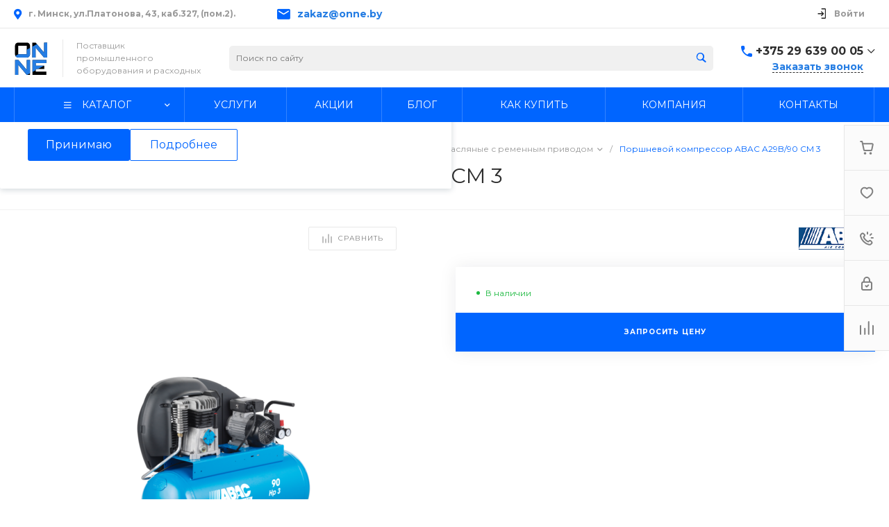

--- FILE ---
content_type: text/html; charset=UTF-8
request_url: https://onne.by/bitrix/templates/universe_s2/request.php?id=1&template=template.1&parameters%5BAJAX_OPTION_ADDITIONAL%5D=i-0-intec-universe-sale-basket-small-template-2-gnX3eXC6mOXR-FORM&parameters%5BCONSENT_URL%5D=%2Fcompany%2Fconsent%2F&page=forms.get&siteId=s2&templateId=universe_s2
body_size: 2357
content:
<script>BX.loadCSS(['/bitrix/templates/universe_s2/components/bitrix/form.result.new/template.1/style.css?17605630154914']);</script><script>if(!window.BX)window.BX={};if(!window.BX.message)window.BX.message=function(mess){if(typeof mess==='object'){for(let i in mess) {BX.message[i]=mess[i];} return true;}};</script>
<script>(window.BX||top.BX).message({"LANGUAGE_ID":"ru","FORMAT_DATE":"DD.MM.YYYY","FORMAT_DATETIME":"DD.MM.YYYY HH:MI:SS","COOKIE_PREFIX":"BITRIX_SM","SERVER_TZ_OFFSET":"10800","UTF_MODE":"Y","SITE_ID":"s2","SITE_DIR":"\/","USER_ID":"","SERVER_TIME":1769159122,"USER_TZ_OFFSET":-10800,"USER_TZ_AUTO":"Y","bitrix_sessid":"073ddf053b640d88124b65a64f72e4fe"});</script>




<script>if (window.location.hash != '' && window.location.hash != '#') top.BX.ajax.history.checkRedirectStart('bxajaxid', '7cf292c149d2870c1cf7ef33ad4f3034')</script><div id="comp_7cf292c149d2870c1cf7ef33ad4f3034"><div id="i-0-bitrix-form-result-new-template-1-4enrz372yGnm" class="ns-bitrix c-form-result-new c-form-result-new-template-1 intec-ui-form">
            
<form name="SIMPLE_FORM_1" action="/bitrix/templates/universe_s2/request.php?id=1&amp;template=template.1&amp;parameters%5BAJAX_OPTION_ADDITIONAL%5D=i-0-intec-universe-sale-basket-small-template-2-gnX3eXC6mOXR-FORM&amp;parameters%5BCONSENT_URL%5D=%2Fcompany%2Fconsent%2F&amp;page=forms.get&amp;siteId=s2&amp;templateId=universe_s2" method="POST" enctype="multipart/form-data"><input type="hidden" name="bxajaxid" id="bxajaxid_7cf292c149d2870c1cf7ef33ad4f3034_8BACKi" value="7cf292c149d2870c1cf7ef33ad4f3034" /><input type="hidden" name="AJAX_CALL" value="Y" /><script>
function _processform_8BACKi(){
	if (BX('bxajaxid_7cf292c149d2870c1cf7ef33ad4f3034_8BACKi'))
	{
		var obForm = BX('bxajaxid_7cf292c149d2870c1cf7ef33ad4f3034_8BACKi').form;
		BX.bind(obForm, 'submit', function() {BX.ajax.submitComponentForm(this, 'comp_7cf292c149d2870c1cf7ef33ad4f3034', true)});
	}
	BX.removeCustomEvent('onAjaxSuccess', _processform_8BACKi);
}
if (BX('bxajaxid_7cf292c149d2870c1cf7ef33ad4f3034_8BACKi'))
	_processform_8BACKi();
else
	BX.addCustomEvent('onAjaxSuccess', _processform_8BACKi);
</script><input type="hidden" name="sessid" id="sessid" value="073ddf053b640d88124b65a64f72e4fe" /><input type="hidden" name="WEB_FORM_ID" value="1" />                        
                            <div class="form-result-new-fields intec-ui-form-fields">
                                            <label class="form-result-new-field intec-ui-form-field">                            <span class="form-result-new-field-title intec-ui-form-field-title">
                                Ваше имя                                                            </span>
                            <span class="form-result-new-field-content intec-ui-form-field-content">
                                <input type="text"  class="inputtext intec-ui intec-ui-control-input intec-ui-mod-block intec-ui-mod-round-2"  name="form_text_1" value="">                            </span>
                        </label>                                            <label class="form-result-new-field intec-ui-form-field">                            <span class="form-result-new-field-title intec-ui-form-field-title">
                                Ваш телефон                                                            </span>
                            <span class="form-result-new-field-content intec-ui-form-field-content">
                                <input type="text"  class="inputtext intec-ui intec-ui-control-input intec-ui-mod-block intec-ui-mod-round-2"  name="form_text_2" value="">                            </span>
                        </label>                                                                <div class="form-result-new-field form-result-new-field-captcha intec-ui-form-field intec-ui-form-field-required">
                            <div class="form-result-new-field-title intec-ui-form-field-title">
                                Введите проверочный код                            </div>
                            <div class="form-result-new-field-content intec-ui-form-field-content">
                                <input type="hidden" name="captcha_sid" value="0c14de030ab580a1f1d8c983ee2d8617">                                <div class="form-result-new-captcha intec-grid intec-grid-nowrap intec-grid-i-h-5">
                                    <div class="form-result-new-captcha-image intec-grid-item-auto">
                                        <img src="/bitrix/tools/captcha.php?captcha_sid=0c14de030ab580a1f1d8c983ee2d8617" width="180" height="40" />
                                    </div>
                                    <div class="form-result-new-captcha-input intec-grid-item">
                                        <input type="text" class=" intec-ui intec-ui-control-input intec-ui-mod-block intec-ui-mod-round-3 intec-ui-size-2" name="captcha_word" size="30" maxlength="50" />
                                    </div>
                                </div>
                            </div>
                        </div>
                                    </div>
                                        <div class="form-result-new-consent">
                    <label class="intec-ui intec-ui-control-switch intec-ui-scheme-current">
                        <input type="checkbox" name="licenses_popup" value="Y">                        <span class="intec-ui-part-selector"></span>
                        <span class="intec-ui-part-content">Я согласен(а) на <a href="/company/consent/" target="_blank">обработку персональных данных</a></span>
                    </label>
                </div>
                        <div class="form-result-new-buttons">
                <div class="intec-grid-item-auto">
                    <input type="hidden" name="web_form_sent" value="Y">                    <button type="submit" class="intec-ui intec-ui-control-button intec-ui-scheme-current" name="web_form_submit" value="Y" disabled="disabled">Заказать звонок</button>                </div>
            </div>
        </form>        <script type="text/javascript">
    template.load(function (data, options) {
        var app = this;
        var $ = app.getLibrary('$');
        var elements = {};

        //for adaptation window
        window.dispatchEvent(new Event('resize'));

        elements.root = $(options.nodes);
        elements.buttons = $('[data-role="buttons"]', elements.root);
        elements.closeButton = $('[data-role="closeButton"]', elements.buttons);
        elements.form = $('form', elements.root);
        elements.popup = elements.root.closest('.popup-window');

        if (elements.buttons.length > 0 && elements.popup.length > 0) {
            elements.buttons.show();
            elements.closeButton.on('click', function () {
                elements.popup.find('.popup-window-close-icon').trigger('click');
            });
        }

        elements.form.on('submit', function () {
            app.metrika.reachGoal('forms');
            app.metrika.reachGoal('forms.1');
            app.metrika.reachGoal('forms.1.send');
        });
    }, {
        'name': '[Component] bitrix:form.result.new (template.1)',
        'nodes': '#i-0-bitrix-form-result-new-template-1-4enrz372yGnm'    });
</script>
    <script type="text/javascript">
        template.load(function () {
            var $ = this.getLibrary('$');
            var node = $('#i-0-bitrix-form-result-new-template-1-4enrz372yGnm');
            var form = $('form', node);
            var consent = $('[name="licenses_popup"]', form);
            var submit = $('[type="submit"]', form);

            if (!form.length || !consent.length || !submit.length)
                return;

            var update = function () {
                submit.prop('disabled', !consent.prop('checked'));
            };

            form.on('submit', function () {
                return consent.prop('checked');
            });

            consent.on('change', update);

            update();
        }, {
            'name': '[Component] bitrix:form.result.new (template.1)',
            'nodes': '#i-0-bitrix-form-result-new-template-1-4enrz372yGnm'        });
    </script>
</div></div><script>if (top.BX.ajax.history.bHashCollision) top.BX.ajax.history.checkRedirectFinish('bxajaxid', '7cf292c149d2870c1cf7ef33ad4f3034');</script><script>top.BX.ready(BX.defer(function() {window.AJAX_PAGE_STATE = new top.BX.ajax.component('comp_7cf292c149d2870c1cf7ef33ad4f3034'); top.BX.ajax.history.init(window.AJAX_PAGE_STATE);}))</script>